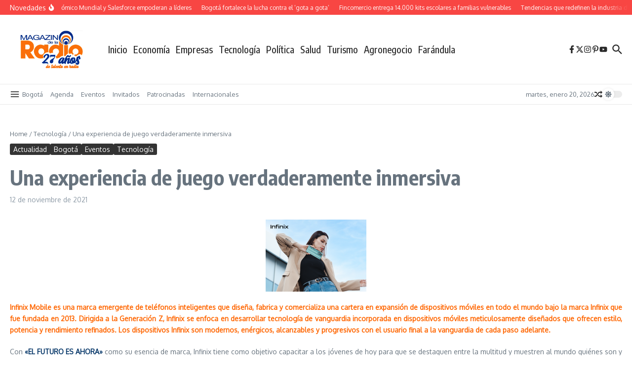

--- FILE ---
content_type: text/css
request_url: https://fernoticias.com/wp-content/themes/news-magazine-x/assets/css/main.min.css?ver=1.2.2
body_size: 77672
content:
 :root {--solid-white: #ffffff;}html {line-height: 1.15;-ms-text-size-adjust: 100%;-webkit-text-size-adjust: 100%;}#infscr-loading {text-align: center;}article, aside, footer, header, nav, section {display: block;}figcaption, figure, main {display: block;}figure {margin: 0;}hr {box-sizing: content-box;overflow: visible;border: 0;height: 1px;margin: 20px 0;}pre {font-family: monospace, monospace;font-size: 1em;}a {text-decoration: none;background-color: transparent;-webkit-text-decoration-skip: objects;}abbr[title] {text-decoration: underline;-webkit-text-decoration: underline dotted;text-decoration: underline dotted;}b, strong {font-weight: inherit;}b, strong {font-weight: bolder;}dfn {font-style: italic;}mark {background-color: #ff0;color: #000;}small {font-size: 80%;}sub, sup {font-size: 75%;line-height: 0;position: relative;vertical-align: baseline;}sub {bottom: -0.25em;}sup {top: -0.5em;}audio, video {display: inline-block;}audio:not([controls]) {display: none;height: 0;}img {display: block;border-style: none;}svg:not(:root) {overflow: hidden;}p, button, input, optgroup, select, textarea {margin: 0;}button, input {overflow: visible;}button, select {text-transform: none;}button, html [type="button"], [type="reset"], [type="submit"] {-webkit-appearance: button;}button::-moz-focus-inner, [type="button"]::-moz-focus-inner, [type="reset"]::-moz-focus-inner, [type="submit"]::-moz-focus-inner {border-style: none;padding: 0;}button:-moz-focusring, [type="button"]:-moz-focusring, [type="reset"]:-moz-focusring, [type="submit"]:-moz-focusring {outline: 1px dotted #e8e8e8;}legend {box-sizing: border-box;color: inherit;display: table;max-width: 100%;padding: 0;white-space: normal;}progress {display: inline-block;vertical-align: baseline;}textarea {overflow: auto;}[type="checkbox"], [type="radio"] {box-sizing: border-box;padding: 0;}[type="number"]::-webkit-inner-spin-button, [type="number"]::-webkit-outer-spin-button {height: auto;}[type="search"] {-webkit-appearance: none !important;-moz-appearance: none !important;appearance: none !important;}[type="search"]:focus {-webkit-appearance: none !important;-moz-appearance: none !important;appearance: none !important;}[type="search"] {-webkit-appearance: textfield;outline-offset: -2px;}[type="search"]::-webkit-search-cancel-button, [type="search"]::-webkit-search-decoration {-webkit-appearance: none;}::-webkit-file-upload-button {-webkit-appearance: button;font: inherit;}details, menu {display: block;}summary {display: list-item;}canvas {display: inline-block;}template {display: none;}[hidden] {display: none;}body {margin: 0;}ul, ol {list-style: none;margin: 0;padding: 0;}img {height: auto;}img, iframe, embed {max-width: 100%;}table {border-collapse: collapse;border-spacing: 0;}dd {margin: 0 1.5em 1em;}input, textarea, select {outline: 0;-webkit-border-radius: 0;}h1, h2, h3, h4, h5, h6 {margin: 0;line-height: normal;clear: both;}article a {transition: color 0.2s ease;}.wp-block-separator, .wp-block-separator.is-style-default {width: 120px;margin: 0 auto;}.wp-block-separator.is-style-wide {width: 100%;}html {box-sizing: border-box;}*, *:before, *:after {box-sizing: inherit;}.sticky:not(.newsx-slider-item) {background: #f7f7f7;padding: 20px;}.sticky .related-posts {border: none;padding-bottom: 0;}.bypostauthor {}.screen-reader-text {clip: rect(1px, 1px, 1px, 1px);-webkit-clip-path: polygon(0 0, 0 0, 0 0, 0 0);clip-path: polygon(0 0, 0 0, 0 0, 0 0);position: absolute !important;white-space: nowrap;height: 1px;width: 1px;overflow: hidden;}.screen-reader-text:focus {clip: auto !important;display: block;height: auto;left: 5px;top: 5px;width: auto;z-index: 100000;}.alignnone {margin: 5px 20px 10px 0;}.aligncenter, div.aligncenter {display: block;margin: 5px auto 10px auto;clear: both;}.alignright {float: right;margin: 5px 0 20px 20px;}.alignleft {float: left;margin: 5px 20px 10px 0;}a img.alignright {float: right;margin: 5px 0 10px 20px;}a img.alignnone {margin: 5px 20px 10px 0;}a img.alignleft {float: left;margin: 5px 20px 10px 0;}a img.aligncenter {display: block;margin-left: auto;margin-right: auto;}.wp-caption {max-width: 100%;overflow: hidden;}.wp-caption-text {padding: 10px;text-align: center;font-size: 14px;}.wp-block-image figcaption {text-align: center;font-size: 14px;}.center-text {text-align: center;}.widget_block .has-inline-color {padding: 0 5px;}.widget_block ul, .widget_block ol, .newsx-post-content ul, .newsx-post-content ol, .comment-text ul, .comment-text ol {padding: revert;padding-left: 20px;}ul.wp-block-social-links {padding: 0;}.widget_block ul, .newsx-post-content ul, .comment-text ul {list-style: circle;}.widget_block ol, .newsx-post-content ol, .comment-text ol {list-style: auto;}.wp-block-details summary {margin-bottom: 3px;}.wp-block-details.has-background {padding: 7px 13px;}.wp-block-gallery.has-nested-images figure.wp-block-image figcaption {padding: 10px;}.wp-block-gallery {--wp--style--gallery-gap-default: 10px;}.wp-block-file__button {color: #fff;padding: 7px 13px;border: none;cursor: pointer;}.wp-block-file__button:hover {color: #fff;}.wp-block-file:not(.wp-element-button) {font-size: 1em;}.wp-block-button.is-style-fill:hover a {color: #fff;}.wp-block-archives-dropdown label {margin-bottom: 5px;}.wp-block-archives-dropdown select, .wp-block-categories-dropdown select {padding: 9px 7px;}.wp-block-calendar td, .wp-block-calendar th {padding: 10px;}.wp-block-calendar caption {margin-bottom: 10px;}.wp-block-calendar :where(th, td) {text-align: center !important;}.wp-block-search__input {padding: 10px;}.wp-block-search__button {padding: 7px 12px;color: #fff;border: none;}.widget_search .search-field {width: 100%;padding: 10px;border-width: 1px;border-style: solid;outline: none;background-color: transparent;}.widget_nav_menu li a {display: block;padding: 7px 0;border-bottom-width: 1px;border-bottom-style: solid;}.widget_nav_menu .menu > li:last-child a {border: none;}.widget_nav_menu .newsx-svg-icon svg {width: 10px;height: 10px;margin-right: 5px;}.widget_nav_menu .sub-menu {padding-left: 20px;}.wp-block-loginout label {display: block;margin-bottom: 5px;}.wp-block-loginout input {padding: 10px;border-width: 1px;border-style: solid;}.wp-block-loginout .button {padding: 7px 13px;color: #fff;border: none;font-size: 13px;cursor: pointer;}.gallery-item {display: inline-block;text-align: center;vertical-align: top;width: 100%;}.gallery-item img {display: inline-block;}.gallery-columns-2 .gallery-item {max-width: 50%;}.gallery-columns-3 .gallery-item {max-width: 33.33%;}.gallery-columns-4 .gallery-item {max-width: 25%;}.gallery-columns-5 .gallery-item {max-width: 20%;}.gallery-columns-6 .gallery-item {max-width: 16.66%;}.gallery-columns-7 .gallery-item {max-width: 14.28%;}.gallery-columns-8 .gallery-item {max-width: 12.5%;}.gallery-columns-9 .gallery-item {max-width: 11.11%;}.gallery-caption {display: block;}.ast-blog-featured-section .gallery {margin-bottom: 0;}.single .entry-content .gallery {margin-left: -10px;margin-right: -10px;}.gallery-caption {color: #000;padding: 10px;border-radius: 0 0 2px 2px;border: 1px solid #e8e8e8;border-top: none;font-size: 0.9em;}.gallery-icon {border-bottom: 0;border-radius: 2px 2px 0 0;border: 1px solid #e8e8e8;overflow: hidden;}.gallery-item {margin: 0;padding: 10px;border-radius: 2px;}.gallery-item:last-child {margin-bottom: 2em;}.elementor-image-gallery .gallery-icon {border: none;}hr {border: 0;height: 1px;margin: 30px 0;}strong {font-weight: bold;}em, cite, address {font-style: italic;}code, kbd, tt, var, samp, pre {padding: 3px 6px;font: 15px Monaco, Consolas, "Andale Mono", "DejaVu Sans Mono", monospace;}.post-content h1, .post-content h2, .post-content h3, .post-content h4, .post-content h5, .post-content h6, .comment-text h1, .comment-text h2, .comment-text h3, .comment-text h4, .comment-text h5, .comment-text h6 {margin-bottom: 10px;}h1 {font-size: 40px;}h2 {font-size: 36px;}h3 {font-size: 30px;}h4 {font-size: 24px;}h5 {font-size: 22px;}h6 {font-size: 20px;}p {margin-bottom: 15px;}blockquote {padding: 5px 0 5px 15px;margin: 1.5em;border-left-width: 3px;border-left-style: solid;}blockquote p {margin-bottom: 0;}blockquote a {font-style: italic;}.wp-block-pullquote blockquote {border-top-width: 2px;border-top-style: solid;padding-top: 10px;border-left: 0;padding-left: 0;}.post-content ul, .woocommerce-product-details__short-description ul, .woocommerce-Tabs-panel--description ul {padding-left: 20px;margin-bottom: 15px;list-style: disc;}.wp-block-gallery ul {padding-left: 0 !important;}.post-content ol, .woocommerce-product-details__short-description ol, .woocommerce-Tabs-panel--description ol {padding-left: 25px;margin-bottom: 15px;list-style: decimal;}table {margin-bottom: 15px;}table th {font-weight: bold;}table tr, table th, table td {border-width: 1px;border-style: solid;padding: 10px;text-align: left;}dl dt {font-weight: bold;}abbr[title] {border-width: 1px;border-style: dotted;cursor: help;}big {font-size: 125%;}pre {border-width: 1px;border-style: solid;padding: 20px;white-space: pre-wrap;}sub {vertical-align: sub;font-size: smaller;}sup {vertical-align: super;font-size: smaller;}input:focus-visible, textarea:focus-visible {box-shadow: 0 0 3px 1px rgba(0,0,0,0.1);}input[type="submit"]:focus-visible {outline: 2px solid #000;outline-offset: 2px;}.post-password-form {margin-bottom: 30px;}.post-password-form input[name="post_password"] {width: 100%;padding: 10px;font-size: 13px;border-width: 1px;border-style: solid;}.post-password-form input[type="submit"] {margin-top: 10px;}.newsx-flex {display: flex;flex-wrap: wrap;}.newsx-flex-nowrap {display: flex;}.newsx-inline-flex {display: inline-flex;align-items: center;flex-wrap: wrap;align-content: center;}.newsx-flex-center {display: flex;justify-content: center;align-items: center;align-content: center;}.newsx-flex-center-vr {display: flex;align-items: center;align-content: center;overflow: hidden;}.newsx-full-stretch {position: absolute;top: 0;left: 0;width: 100%;height: 100%;background-position: center center;background-size: cover;box-sizing: border-box;}.newsx-not-visible {visibility: hidden;opacity: 0;transition: opacity 0.3s linear;}.newsx-visible {visibility: visible;opacity: 1;}.newsx-hidden {display: none;}.newsx-disabled {opacity: 0.5;pointer-events: none;}.newsx-svg-icon {font-size: 0;}.newsx-svg-icon svg {width: 20px;height: 20px;transition: all 0.1s ease;}.newsx-ring-loader {display: inline-block;position: relative;width: 80px;height: 80px;}.newsx-ring-loader div {box-sizing: border-box;display: block;position: absolute;width: 64px;height: 64px;margin: 8px;border: 4px solid;border-radius: 50%;-webkit-animation: newsx-ring-loader 1.2s cubic-bezier(0.5, 0, 0.5, 1) infinite;animation: newsx-ring-loader 1.2s cubic-bezier(0.5, 0, 0.5, 1) infinite;border-top-color: transparent !important;border-right-color: transparent !important;border-bottom-color: transparent !important;}.newsx-ring-loader div:nth-child(1) {-webkit-animation-delay: -0.45s;animation-delay: -0.45s;}.newsx-ring-loader div:nth-child(2) {-webkit-animation-delay: -0.3s;animation-delay: -0.3s;}.newsx-ring-loader div:nth-child(3) {-webkit-animation-delay: -0.15s;animation-delay: -0.15s;}@-webkit-keyframes newsx-ring-loader {0% {transform: rotate(0deg);}100% {transform: rotate(360deg);}}@keyframes newsx-ring-loader {0% {transform: rotate(0deg);}100% {transform: rotate(360deg);}}.newsx-slider-wrap {opacity: 0;}.tipsy {position: absolute;z-index: 100000;padding: 2px;pointer-events: none;}.tipsy-inner {font-size: 11px;max-width: 200px;padding: 7px 10px;text-align: center;color: #fff;border-radius: 3px;background-color: #222;}.tipsy-arrow {line-height: 0;position: absolute;width: 0;height: 0;border: 5px dashed #222;}body.rtl .tipsy-e .tipsy-arrow {right: 0;left: auto;transform: scale(-1, 1);}.tipsy-arrow-n {border-bottom-color: #222;}.tipsy-n .tipsy-arrow {top: 1px;left: 50%;margin-left: -5px;border-top: none;border-right-color: transparent !important;border-bottom-style: solid;border-left-color: transparent !important;}.tipsy-w .tipsy-arrow {top: 50%;left: 1px;margin-top: -5px;border-top-color: transparent !important;border-right-style: solid;border-bottom-color: transparent !important;border-left: none;}.tipsy-e .tipsy-arrow {top: 50%;right: 1px;margin-top: -5px;border-top-color: transparent !important;border-right: none;border-bottom-color: transparent !important;border-left-style: solid;}.tipsy-s {margin-top: -3px;}.tipsy-s .tipsy-arrow {bottom: -1px;left: 50%;margin-left: -5px;border-top-style: solid;border-right-color: transparent !important;border-bottom: none;border-left-color: transparent !important;}.newsx-pointer-item {position: relative;}.newsx-pointer-item:after {content: "";opacity: 0;width: 100%;height: 1px;position: absolute;left: 0;z-index: 2;align-self: flex-end;background-color: #55595c;transition: all 0.3s;}.newsx-pointer-item.newsx-pointer-fade:hover:after, .current-menu-item > .newsx-pointer-item.newsx-pointer-fade:after {opacity: 1;}.newsx-pointer-item.newsx-pointer-slide:after {width: 0;transition: all 0.3s cubic-bezier(0.175, 0.885, 0.32, 1.075);}.newsx-pointer-item.newsx-pointer-grow:after {width: 0;margin: 0 auto;left: 0;right: 0;transition: all 0.3s ease(0, 0, 0.16, 0.95);}.newsx-pointer-item:hover:after, .current-menu-item > .newsx-pointer-item:after {opacity: 1;width: 100%;}.wpcf7 input[type="text"], .wpcf7 input[type="email"], .wpcf7 input[type="url"], .wpcf7 input[type="number"], .wpcf7 input[type="tel"], .wpcf7 input[type="date"], .wpcf7 select, .wpcf7 textarea {padding: 10px;border-width: 1px;border-style: solid;}.wpcf7 input[type="text"], .wpcf7 input[type="email"], .wpcf7 input[type="url"] {width: 60%;}.wpcf7 textarea {width: 100%;}.wpcf7-submit {padding: 7px 13px;color: #fff;border: none;cursor: pointer;}.wpcf7-not-valid-tip {font-size: 13px;}.newsx-section-wrap {position: relative;}.newsx-builder-grid-row {display: grid;grid-template-columns: auto auto;align-items: center;grid-column-gap: 20px;overflow-wrap: anywhere;}.newsx-builder-grid-row-one-column {grid-template-columns: 1fr;grid-column-gap: 0;}.newsx-builder-grid-row-one-column .newsx-grid-column-right {display: none;}.newsx-builder-grid-row.newsx-builder-grid-row-has-center {grid-template-columns: 1fr auto 1fr;}.newsx-builder-grid-row.newsx-builder-grid-row-only-center {display: flex;justify-content: center;height: 100%;}.newsx-builder-grid-row.newsx-builder-grid-row-only-center .newsx-grid-column-center {flex-grow: 1;}.newsx-grid-column-center {justify-content: center;}.newsx-grid-column-right {justify-content: flex-end;}.site-header-column {height: 100%;min-height: 0;align-items: center;}.newsx-builder-grid-row > .site-header-column {flex-wrap: nowrap;gap: 10px;}.newsx-builder-grid-row > .site-header-column > div:not(.newsx-news-ticker, .newsx-menu-wrapper) {flex-shrink: 0;}.newsx-site-header > div {border-bottom-style: solid;}.newsx-site-footer > div {border-top-style: solid;border-bottom-style: none;}.newsx-builder-grid-row-full.newsx-builder-grid-row {grid-template-columns: 1fr;}.newsx-builder-grid-row-2-equal.newsx-builder-grid-row {grid-template-columns: repeat(2, 1fr);}.newsx-builder-grid-row-3-equal.newsx-builder-grid-row {grid-template-columns: repeat(3, 1fr);}.newsx-builder-grid-row-4-equal.newsx-builder-grid-row {grid-template-columns: repeat(4, 1fr);}.newsx-builder-grid-row-5-equal.newsx-builder-grid-row {grid-template-columns: repeat(5, 1fr);}.newsx-builder-grid-row-6-equal.newsx-builder-grid-row {grid-template-columns: repeat(6, 1fr);}.site-footer-column > div, .site-footer-column > aside {width: 100%;}.newsx-site-title-tagline .site-title a {transition: all 0.2s ease;}#newsx-back-to-top {opacity: 0;display: flex;align-items: center;justify-content: center;position: fixed;right: 30px;bottom: 90px;z-index: 1000;width: 40px;height: 40px;line-height: 1;border: none;box-shadow: 0 0 7px 0 rgba(0, 0, 0, 0.15);cursor: pointer;transition: all 0.2s ease;}#newsx-back-to-top.newsx-trans-bg {border: 1px solid;}#newsx-back-to-top svg {width: 16px;height: 16px;fill: #fff;transition: all 0.2s ease;}.newsx-site-identity {vertical-align: middle;align-items: center;gap: 10px;}.newsx-site-identity .site-description {margin-bottom: 0;margin-left: 2px;font-weight: normal;}.newsx-nav-menu .menu-item {position: relative;white-space: nowrap;}.newsx-nav-menu .menu-item a {display: flex;align-items: center;width: 100%;transition: all 0.2s ease;}.newsx-nav-menu .menu-item .home-icon {line-height: 1;}.newsx-nav-menu .menu-item .home-icon svg {margin-right: 3px;width: 16px;height: 16px;}.newsx-nav-menu .sub-menu a {padding: 5px 10px;white-space: normal;word-break: break-word;}.newsx-desktop-menu .sub-menu {opacity: 0;visibility: hidden;width: 200px;position: absolute;top: 100%;left: -999em;z-index: 99999;background-color: #fff;box-shadow: 0 4px 10px -2px rgb(0 0 0 / 10%);}.newsx-desktop-menu .sub-menu.newsx-submenu-divider .menu-item:not(:last-child) {border-bottom-width: 1px;border-bottom-style: solid;}.newsx-desktop-menu .sub-menu .menu-item-has-children .newsx-svg-icon.sub-menu-icon {position: absolute;right: 7px;top: 50%;transform: translate(0, -50%) rotate(270deg);}.newsx-nav-menu .menu-item-has-children .newsx-pointer-item:after {display: none;}.newsx-nav-menu .sub-menu-icon .newsx-svg {height: 10px;width: 10px;position: relative;margin-left: 5px;}#newsx-header-menu-secondary .sub-menu-icon .newsx-svg {width: 8px;height: 8px;}.newsx-nav-menu .sub-menu .sub-menu-icon .newsx-svg {margin: 0;}.newsx-desktop-menu .menu-item:hover > .sub-menu, .newsx-desktop-menu .menu-item > .sub-menu.active {left: 0;right: auto;}.newsx-desktop-menu .sub-menu .menu-item > .sub-menu {left: 100%;right: auto;}.newsx-desktop-menu .sub-menu .sub-menu {top: 0;}.newsx-desktop-menu .menu-item .sub-menu:before {content: "";position: absolute;top: 0;left: 0;width: 100%;transform: translateY(-100%);}.newsx-desktop-menu:not(.newsx-submenu-anim-none) .menu-item .sub-menu {opacity: 0;visibility: hidden;transition: opacity 0.3s ease, visibility 0.3s ease, transform 0.3s ease;}.newsx-desktop-menu.newsx-submenu-anim-slide-up .menu-item .sub-menu {transform: translateY(10px);}.newsx-desktop-menu.newsx-submenu-anim-slide-down .menu-item .sub-menu {transform: translateY(-10px);}.newsx-desktop-menu .menu-item:hover > .sub-menu, .newsx-desktop-menu .menu-item > .sub-menu.active {opacity: 1;visibility: visible;transform: translateY(0);}.newsx-nav-menu .newsx-menu-item-label {padding: 3px 8px;line-height: 1;font-size: 10px;text-transform: uppercase;color: #fff;}.newsx-desktop-menu > li > a > .newsx-menu-item-label {position: absolute;top: -10px;left: 50%;transform: translateX(-50%);}.newsx-desktop-menu .sub-menu .newsx-menu-item-label {margin-left: auto;}.newsx-mobile-menu .newsx-menu-item-label {margin-left: 5px;}.newsx-desktop-menu > li > a > .newsx-menu-item-label:after {content: ' ';position: absolute;top: 100%;left: 50%;transform: translateX(-50%);border-left: 3px solid transparent;border-right: 3px solid transparent;border-top-width: 3px;border-top-style: solid;border-top-color: inherit;}.newsx-mobile-menu-container {display: none;margin-left: 0;position: absolute;top: 100%;left: 0;z-index: 999;width: 100%;}.newsx-mobile-menu-toggle {cursor: pointer;align-items: center;padding: 0.5em;-webkit-user-select: none;-moz-user-select: none;user-select: none;}.newsx-mobile-menu-toggle + .newsx-mobile-menu-container {margin: 1px 0 0 0;padding-top: 10px;padding-bottom: 10px;box-shadow: 0 5px 5px 0 rgba(0, 0, 0, 0.1);background-color: #ffffff;}.newsx-mobile-menu-toggle .newsx-svg-icon {margin-right: 5px;}.newsx-mobile-menu-toggle span {line-height: 1 !important;}.newsx-mobile-menu-toggle.active > span:nth-child(1), .newsx-mobile-menu-toggle > span:nth-child(2) {display: none;}.newsx-mobile-menu-toggle.active > span:nth-child(2) {display: inline;font-size: 0 !important;}.newsx-mobile-menu .sub-menu-icon {margin-left: auto;}.newsx-mobile-menu-toggle, .newsx-mobile-menu .sub-menu {display: none;}.newsx-mobile-menu .sub-menu li {margin-left: 15px;}.newsx-mobile-menu li.newsx-mobile-drop-divider:not(:last-child) {border-bottom-width: 1px;border-bottom-style: solid;}.newsx-menu-wrapper ul.newsx-nav-menu + .newsx-mobile-menu-toggle {display: none;}.newsx-news-ticker[data-ticker-type="slider"] {position: relative;display: flex;justify-content: space-between;align-items: center;overflow: hidden;}.newsx-news-ticker[data-ticker-type="marquee"] {position: relative;display: flex;align-items: center;overflow: hidden;}.newsx-widget .newsx-news-ticker .news-ticker-heading, .newsx-widget .newsx-news-ticker .news-ticker-wrapper {min-height: 40px;}.newsx-widget .newsx-news-ticker .news-ticker-wrapper {border-left: none !important;}.newsx-widget .newsx-news-ticker[data-ticker-type="marquee"] .news-ticker-wrapper {padding-right: 10px;}.newsx-news-ticker[data-ticker-type="marquee"] .news-ticker-content {position: relative;}.newsx-news-ticker[data-ticker-type="marquee"] .news-ticker-content:after {content: ' ';display: block;position: absolute;top: 0;z-index: 1;width: 50px;height: 100%;}.newsx-header-news-ticker.newsx-ellipsis .newsx-flex-center-vr > div {text-overflow: ellipsis;white-space: nowrap;overflow: hidden;display: inline;}.newsx-header-news-ticker[data-ticker-type="marquee"] .news-ticker-content:after {right: 0;background-image: linear-gradient(to right, rgba(255, 255, 255, 0), var(--newsx-hd-ticker-bg, #fff));}.newsx-widget .newsx-news-ticker[data-ticker-type="marquee"] .news-ticker-content:after {right: 0;background-image: linear-gradient(to right, rgba(255, 255, 255, 0), var(--newsx-wdg-ticker-bg, #fff));}.newsx-news-ticker .swiper-wrapper {margin-left: 0;margin-right: 0;align-items: center;}.newsx-news-ticker .news-ticker-wrapper {align-self: stretch;display: flex;justify-content: space-between;align-items: center;padding-left: 20px;opacity: 0;height: 0;}.news-ticker-heading.newsx-s0 + .news-ticker-wrapper {padding-left: 10px;}.newsx-news-ticker .newsx-slider-prev {left: auto;margin-left: 10px !important;margin-right: 3px !important;}.newsx-news-ticker .newsx-slider-prev, .newsx-news-ticker .newsx-slider-next {position: relative !important;margin: 0;right: initial;height: auto;transition: all 0.2s ease;}.newsx-news-ticker .newsx-slider-prev:after, .newsx-news-ticker .newsx-slider-next:after {font-size: 18px;}.newsx-news-ticker img {width: 100px;height: auto;}.news-ticker-heading {position: relative;display: flex;align-items: center;z-index: 2;}.news-ticker-heading * {z-index: 2;}.news-ticker-heading.newsx-s1:before {content: "";position: absolute;width: 0;height: 0;background: transparent !important;border-bottom-color: transparent;border-top-color: transparent;border-right-style: solid;border-bottom-style: solid;border-top-style: solid;border-width: 10px;top: 50%;transition-property: inherit;transition-timing-function: inherit;transition-duration: inherit;left: 100%;}.news-ticker-heading.newsx-s1:before {transform: translateY(-50%) rotate(180deg);}.news-ticker-heading.newsx-s2:before {content: "";position: absolute;top: 0;bottom: 0;width: 100%;max-width: 120px;z-index: 1;transition-property: inherit;transition-timing-function: inherit;transition-duration: inherit;right: -5px;}.news-ticker-heading.newsx-s2:before {transform: skew(20deg);-webkit-transform: skew(20deg);}.news-ticker-heading-text {white-space: nowrap;}.news-ticker-heading-icon {position: relative;margin: 3px;}.news-ticker-heading-icon.fire {margin-left: 4px;}.news-ticker-heading-icon.blink {margin-left: 8px;}.news-ticker-heading-icon .newsx-svg-icon {display: flex;}.newsx-ticker-icon-circle {display: block;border-radius: 50%;-webkit-border-radius: 50%;z-index: 5;transition-property: inherit;transition-timing-function: inherit;transition-duration: inherit;width: 10px;height: 10px;background-color: white;}.newsx-ticker-icon-circle:before, .newsx-ticker-icon-circle:after {content: "";position: absolute;top: 50%;left: 50%;-webkit-animation-name: wpr-ticker-icon-blink;animation-name: wpr-ticker-icon-blink;-webkit-animation-duration: 2s;animation-duration: 2s;-webkit-animation-iteration-count: infinite;animation-iteration-count: infinite;border-radius: 50%;border-width: 1px;border-style: solid;-webkit-border-radius: 50%;-moz-border-radius: 50%;transition-property: inherit;transition-timing-function: inherit;transition-duration: inherit;width: 10px;height: 10px;margin-top: calc(-10px / 2);margin-left: calc(-10px / 2);}.newsx-ticker-icon-circle:after {-webkit-animation-delay: 1s;animation-delay: 1s;}.newsx-news-ticker .js-marquee {display: -moz-flex;display: -ms-flex;display: -o-flex;display: flex;}.newsx-news-ticker .js-marquee .news-ticker-post {margin-right: 20px;min-width: 100px;}.newsx-news-ticker-title p {margin-bottom: 0;}.news-ticker-post .newsx-slider-image {max-width: 50px;margin-right: 5px;height: auto;}.news-ticker-post .newsx-slider-image img {max-width: 100%;height: auto;}.news-ticker-content, .newsx-ticker-marquee {overflow: hidden;}.newsx-ticker-marquee .newsx-flex-center-vr {overflow: visible;}.news-ticker-post article {height: 100%;}@-webkit-keyframes wpr-ticker-icon-blink {0% {transform: scale(1, 1);}100% {transform: scale(3, 3);opacity: 0;}}@keyframes wpr-ticker-icon-blink {0% {transform: scale(1, 1);}100% {transform: scale(3, 3);opacity: 0;}}.newsx-date-and-time > span:last-child {margin-left: 10px;}.newsx-date-and-time > span:not(:first-child) {display: inline-flex;align-items: center;}.newsx-date-and-time svg {width: 13px;height: 13px;margin-right: 5px;}.search-form {background-color: #fff;}.search-form::after {border-color: #fff;}.newsx-header-search {position: relative;}.newsx-header-search input, .newsx-header-search input:focus, .newsx-header-search input:focus-visible {box-shadow: none;}.newsx-header-search input:focus, .newsx-header-search input:focus-visible {box-shadow: none;outline: none;}.newsx-header-search .newsx-svg-icon svg:last-child {display: none;}.newsx-header-search .newsx-ring-loader {display: block;width: 20px;height: 20px;}.newsx-header-search .newsx-ring-loader div {width: 16px;height: 16px;margin: 2px;}.newsx-search-icon {cursor: pointer;}.newsx-header-search label {width: 100%;}.newsx-header-search .search-form {display: flex;align-items: center;line-height: normal;}.newsx-header-search .search-field {outline: none;background-color: transparent;width: 100%;padding: 10px;}.newsx-search-icon {position: relative;z-index: 3;}.newsx-search-icon .newsx-svg-icon {display: flex;align-items: center;justify-content: center;}.newsx-search-submit {display: none;}.header-search-s0 .newsx-search-icon {position: absolute;top: 50%;right: 10px;transform: translateY(-50%);z-index: 2;cursor: pointer;}.header-search-s1 .search-form {position: absolute;top: 50%;right: -10px;transform: translateY(-50%);z-index: 2;cursor: pointer;}.header-search-s0 .search-form {padding-right: 35px;border-width: 1px;border-style: solid;}.header-search-s0 .search-field {border: none;}.header-search-s1 {display: flex;justify-content: flex-end;}.newsx-header-search.header-search-s1 .search-form {width: 0;opacity: 0;overflow: hidden;transition: width 0.2s ease-out, opacity 0.2s ease-out;}.newsx-header-search.header-search-s1.active .search-form {opacity: 1;}.newsx-ajax-search-results {display: none;position: absolute;top: 40px;right: 0;width: 100vw;max-width: 450px;z-index: 999;padding: 20px;box-shadow: 0 0 7px 0 rgba(0, 0, 0, 0.1);}.newsx-ajax-search-results .search-results-content a {font-weight: bold;}.newsx-ajax-search-results .search-results-content span {font-size: 12px;}.header-search-s0 .newsx-ajax-search-results {top: 50px;}.newsx-ajax-search-results li:not(.newsx-no-results) {display: flex;}.newsx-ajax-search-results li:not(.newsx-no-results):not(:last-child) {display: flex;margin-bottom: 10px;}.newsx-ajax-search-results .search-results-image {max-width: 120px;margin-right: 10px;}.newsx-ajax-search-results .search-results-content {display: flex;flex-direction: column;}.newsx-search-results-view-all {justify-content: center;margin-top: 20px;}.newsx-search-results-view-all a {padding: 5px 15px;}.newsx-search-results-view-all a, .newsx-search-results-view-all a:hover {color: #fff;}.newsx-ajax-search-results .newsx-no-results {text-align: center;}.header-search-s2.active .newsx-search-icon svg:first-child {display: none;}.header-search-s2.active .newsx-search-icon svg:last-child {display: inline;}.header-search-s1 .search-field {border-width: 1px;border-style: solid;}.header-search-s1 .newsx-ajax-search-results {top: 40px;right: -10px;}.header-search-s2 .search-form {position: absolute;top: 35px;right: -10px;z-index: 999;padding: 15px;box-shadow: 0 0 7px 0 rgba(0, 0, 0, 0.1);opacity: 0;visibility: hidden;transition: opacity 0.2s ease-out;}.header-search-s2.active .search-form {opacity: 1;visibility: visible;}.header-search-s2 .search-field {border-width: 1px;border-style: solid;border-top-right-radius: 0;border-bottom-right-radius: 0;}.header-search-s2 .search-form::after {content: "";position: absolute;top: -10px;right: 10px;width: 0;height: 0;border-left: 10px solid transparent;border-right: 10px solid transparent;border-bottom-width: 10px;border-bottom-style: solid;}.header-search-s2 label {display: flex;}.header-search-s2 .search-submit {display: flex;align-items: center;justify-content: center;width: 43px;height: 43px;margin-left: -1px;border: none;cursor: pointer;border-top-left-radius: 0;border-bottom-left-radius: 0;}.header-search-s2 .search-submit svg {fill: #ffffff;width: 15px;height: 15px;}.header-search-s2 .newsx-ring-loader div {border-left-color: #fff !important;}.header-search-s2 .newsx-ajax-search-results {top: 120px;right: -10px;}.newsx-random-post .newsx-svg-icon + span {margin-left: 3px;}.newsx-header-social-icons, .newsx-footer-social-icons {gap: 10px;}.newsx-header-social-icons .newsx-social-icon, .newsx-footer-social-icons .newsx-social-icon {display: flex;align-items: center;}.newsx-header-social-icons .newsx-svg-icon + span, .newsx-footer-social-icons .newsx-svg-icon + span {margin-left: 3px;}.newsx-custom-html p {margin-bottom: 0;}.header-widgets-area figure {margin: 0;}.newsx-offcanvas-btn {line-height: 0;}.newsx-offcanvas-btn, .newsx-offcanvas-close-btn span {cursor: pointer;}.newsx-offcanvas-close-btn {position: absolute;top: 8px;right: 5px;}.newsx-grid-column-left .newsx-offcanvas-close-btn {text-align: right;}.newsx-grid-column-right .newsx-offcanvas-close-btn {text-align: left;}.newsx-offcanvas-wrap {position: absolute !important;}.newsx-offcanvas-widgets-area {position: fixed;top: 0;z-index: 99999;height: 100vh;background-color: #fff;transition: left 0.5s ease-in-out, right 0.5s ease-in-out;}.newsx-grid-column-left .newsx-offcanvas-widgets-area {left: -110%;}.newsx-grid-column-right .newsx-offcanvas-widgets-area, .newsx-grid-column-center .newsx-offcanvas-widgets-area {right: -110%;}.newsx-grid-column-left .newsx-offcanvas-wrap.active .newsx-offcanvas-widgets-area {left: 0;}.newsx-grid-column-right .newsx-offcanvas-wrap.active .newsx-offcanvas-widgets-area, .newsx-grid-column-center .newsx-offcanvas-wrap.active .newsx-offcanvas-widgets-area {right: 0;}.newsx-offcanvas-overlay {display: none;position: fixed;top: 0;left: 0;z-index: 99998;width: 100vw;height: 100vh;background: rgba(0, 0, 0, 0.3);z-index: 10;}.newsx-offcanvas-widgets-area .widget {margin-bottom: 30px;}.newsx-offcanvas-widgets-area {overflow-y: scroll;}.newsx-offcanvas-widgets-area::-webkit-scrollbar {width: 7px;}.newsx-offcanvas-widgets-area::-webkit-scrollbar-thumb {background-color: #d8d8d8;}.newsx-offcanvas-widgets-area::-webkit-scrollbar-thumb:hover {background-color: #b0adad;}.newsx-cta-button a {padding: 5px 10px;}.newsx-cta-button a span:first-child {margin-right: 3px;}.newsx-header-weather {display: flex;align-items: center;}.newsx-header-weather svg {width: 34px;height: 34px;}.newsx-header-weather .location {margin: 3px 3px 0 5px;}.newsx-header-weather .temperature {margin-top: 1px;}.newsx-header-weather .temperature sup {top: -2px;margin-left: 3px;}.newsx-dark-mode-switcher {position: relative;width: 40px;height: 14px;border-radius: 7px;cursor: pointer;-webkit-user-select: none;-moz-user-select: none;user-select: none;}.newsx-dark-mode-switcher svg {width: 14px;height: 14px;}.newsx-dark-mode-switcher .newsx-switch-to-dark, .newsx-dark-mode-switcher .newsx-switch-to-light {position: absolute;top: -5px;left: 0;padding: 5px;border-radius: 50%;background-color: #fff;box-shadow: 0 0 4px rgba(0,0,0,0.1);font-size: 0;line-height: 1;transition: left 300ms ease;}.newsx-dark-mode .newsx-switch-to-light, .newsx-dark-mode .newsx-switch-to-dark {left: 15px;}.newsx-switch-to-light, .newsx-switch-to-dark {transition: opacity 0.3s ease-in-out;}.newsx-switch-to-light {visibility: hidden;opacity: 0;fill: white;}.newsx-dark-mode-switcher.active .newsx-switch-to-light {visibility: visible;opacity: 1;}.newsx-dark-mode-switcher.active .newsx-switch-to-dark {visibility: hidden;opacity: 0;}.newsx-dark-logo {display: none;}.newsx-dark-mode .newsx-dark-logo {display: block;}.newsx-dark-mode .newsx-has-dark-logo .site-logo a:first-child, .newsx-dark-mode .newsx-has-dark-logo.newsx-footer-logo img:first-child {display: none;}.newsx-footer-logo {display: flex;}.newsx-copyright p {margin: 0;}.newsx-footer-menu {position: relative;}.newsx-container {margin: 0 auto;}.newsx-container .newsx-container {padding: 0 !important;}.newsx-row-stretch {max-width: 100% !important;}.newsx-row-inner {margin-bottom: 10px;}.newsx-main-content {flex-grow: 1;}.home .newsx-main-content section.newsx-widget {margin-bottom: 50px;}.home .newsx-sidebar {padding-bottom: 50px;}.newsx-sidebar {flex-shrink: 0;align-self: flex-start;}.newsx-row-inner.newsx-content-rsidebar-eq section, .newsx-row-inner.newsx-content-rsidebar-eq aside, .newsx-row-inner.newsx-ls-content-rs-eq section, .newsx-row-inner.newsx-ls-content-rs-eq aside {flex: 1;}.newsx-ls-content-rs aside, .newsx-content-ls-rs aside, .newsx-ls-rs-content aside {width: 23%;}.newsx-row-inner.newsx-content-ls-rs section {order: 1;}.newsx-row-inner.newsx-content-ls-rs aside {order: 2;}.newsx-row-inner.newsx-ls-rs-content section {order: 2;}.newsx-row-inner.newsx-ls-rs-content aside {order: 1;}.newsx-fp-row-extra {margin-bottom: 30px;}.newsx-fp-row-extra :where(.newsx-posts-feed) {flex-grow: 1;}.newsx-fp-row-extra .newsx-magazine-layout {width: 100%;min-height: 500px;}.newsx-sidebar section.newsx-widget, .newsx-sidebar section.widget_block, .footer-widgets-area section.newsx-widget:not(.newsx-heading-widget), .footer-widgets-area section.widget_block:not(:last-child) {margin-bottom: 30px;}.newsx-widget-title-wrap {align-items: center;justify-content: space-between;margin-bottom: 20px;}.newsx-widget-title-wrap.newsx-s0 {align-items: flex-end;}.newsx-widget-title {position: relative;}.newsx-widget-title-text {display: inline-block;font-size: 16px;}.newsx-s0.newsx-widget-title-wrap {border-bottom-width: 2px;border-bottom-style: solid;}.newsx-s0.newsx-widget-title-wrap .newsx-widget-title-text {display: block;padding: 5px 20px;color: #fff;}.newsx-s1.newsx-widget-title-wrap .newsx-widget-title-text {padding-left: 10px;line-height: 1;border-left-width: 5px;border-left-style: solid;}.newsx-s2.newsx-widget-title-wrap .newsx-widget-title-text {position: relative;padding: 0 15px;line-height: 1;}.newsx-s2.newsx-widget-title-wrap .newsx-widget-title-text:after {content: "";position: absolute;top: 0;right: 0;bottom: 0;left: 0;line-height: 1;transform: skewX(-15deg);border-left-width: 3px;border-left-style: solid;border-right-width: 3px;border-right-style: solid;}.newsx-s3.newsx-widget-title-wrap {border-top-width: 3px;border-top-style: solid;border-bottom-width: 1px;border-bottom-style: solid;padding: 6px 0 12px 0;}.newsx-s3.newsx-widget-title-wrap .newsx-widget-title {line-height: 1;}.newsx-s3.newsx-widget-title-wrap .newsx-grid-filter, .newsx-s3.newsx-widget-title-wrap .newsx-grid-filters-dropdown-more {padding-top: 0;padding-bottom: 0;}.newsx-s1-ft.newsx-widget-title-wrap {padding-bottom: 5px;border-bottom-width: 2px;border-bottom-style: solid;}.newsx-s2-ft.newsx-widget-title-wrap {border-top-width: 3px;border-top-style: solid;border-bottom-width: 1px;border-bottom-style: solid;padding: 4px 0 8px 0;}.newsx-big-post {margin-bottom: 10px;}.newsx-big-post .newsx-grid-media {width: 100%;}.newsx-grid-title {word-break: break-word;}.newsx-underline-hover {transition: all .2s cubic-bezier(.32,.74,.57,1);-webkit-text-decoration-color: transparent;text-decoration-color: transparent;-webkit-text-decoration-line: underline;text-decoration-line: underline;text-decoration-thickness: .1em;}.newsx-big-post .newsx-grid-title {margin-bottom: 7px;}.newsx-grid-excerpt p {margin-bottom: 7px;}.newsx-grid-categories {margin-bottom: 10px;}.newsx-post-categories .post-categories {display: flex;flex-wrap: wrap;gap: 5px;}.newsx-post-categories a {display: block;position: relative;z-index: 1;padding: 1px 7px;color: #fff;}.newsx-post-categories a, .newsx-post-categories a:before {box-shadow: 0 0 5px 3px rgba(0, 0, 0, 0);transition: box-shadow 0.2s ease;}.newsx-post-categories a:hover {color: #fff;}.newsx-post-categories:not(.newsx-s1) a {background-color: #333333;}.newsx-post-categories.newsx-s1 {padding-left: 3px;}.newsx-post-categories.newsx-s1 a:before {position: absolute;z-index: -1;top: 0;right: 0;bottom: 0;left: 0;display: block;content: "";transform: skewX(-25deg);}.newsx-grid-post-meta {align-items: center;}.newsx-grid-author a {gap: 5px;align-items: center;}.newsx-grid-author img {border-radius: 50%;}.newsx-grid-read-more {margin-top: 5px;}.newsx-post-format-icon {display: flex;align-items: center;justify-content: center;position: absolute;top: 10px;right: 10px;width: 30px;height: 30px;border-radius: 50%;background: rgba(0, 0, 0, 0.2);border: 2px solid #fff;box-shadow: 1px 1px 5px 0 rgba(0, 0, 0, 0.1);}.newsx-post-format-icon svg path {color: #fff;}.newsx-post-format-icon.audio svg, .newsx-post-format-icon.gallery svg, .newsx-post-format-icon.image svg {width: 12px;height: 12px;}.newsx-post-format-icon.video svg {width: 14px;height: 14px;}.newsx-grid-over-media {display: flex;flex-wrap: nowrap;flex-direction: column;justify-content: flex-end;padding: 20px;}.newsx-grid-over-media .newsx-grid-categories {margin-bottom: 0;}.newsx-grid-over-media .newsx-grid-title {margin-top: 10px;}.newsx-grid-filter, .newsx-grid-filters-dropdown-more {padding: 5px 10px;cursor: pointer;}.newsx-grid-filters-dropdown-wrap {position: relative;z-index: 2;}.newsx-grid-filters-dropdown-wrap svg {width: 8px;height: 8px;margin-left: 3px;}.newsx-grid-filters-dropdown-wrap:hover .newsx-grid-filters-dropdown {display: block;}.newsx-grid-filters-dropdown:before {content: "";position: absolute;top: 0;left: 0;width: 100%;height: 2px;transform: translateY(-100%);}.newsx-grid-filters-dropdown {display: none;position: absolute;right: 0;padding: 10px;margin-top: 2px;border-width: 1px;border-style: solid;background-color: #fff;}.newsx-grid-filters-dropdown li {padding: 3px 5px 3px 20px;text-align: right;}.newsx-grid-pagination {margin-top: 20px;}.newsx-pagination-numbered > * {margin-right: 5px;}.newsx-pagination-numbered > *, .newsx-grid-next-prev > div, .newsx-load-more {display: flex;justify-content: center;align-items: center;border-width: 1px;border-style: solid;}.newsx-pagination-numbered > *, .newsx-grid-next-prev > div {width: 35px;height: 35px;}.newsx-grid-next-prev svg {width: 16px;height: 16px;}.newsx-load-more {padding: 5px 15px;}.newsx-load-more .newsx-ring-loader {display: none;margin-left: 5px;width: 0.9em;height: 0.9em;}.newsx-load-more.newsx-loading .newsx-ring-loader {display: block;}.newsx-load-more .newsx-ring-loader div {width: 0.9em;height: 0.9em;border: 1px solid;border-left-color: inherit !important;margin: 0;}.newsx-ajax-prev {margin-right: 5px;}.newsx-ajax-next, .newsx-ajax-prev, .newsx-load-more {cursor: pointer;}.newsx-posts-widget.newsx-loading {grid-template-columns: 1fr;align-items: center;justify-items: center;}.newsx-posts-widget .newsx-animated-post {position: relative;top: 20px;opacity: 0;}.newsx-magazine-layout {display: grid;grid-gap: 5px;min-height: 300px;}.newsx-magazine-layout .newsx-grid-item {position: relative;overflow: hidden;}.newsx-magazine-layout .newsx-grid-image a img {margin: 0;-o-object-fit: cover;object-fit: cover;-o-object-position: center;object-position: center;}.newsx-magazine-layout .newsx-grid-over-media {color: #fff;}.newsx-media-hover-link {position: absolute;top: 0;left: 0;bottom: 0;right: 0;}.newsx-magazine-layout .newsx-media-hover-link {background-image: linear-gradient( to bottom, transparent, rgba(0, 0, 0, 0.6) );opacity: 0.85;transition: all .3s ease;}.newsx-magazine-layout .newsx-media-hover-link:focus-visible {outline: 2px solid #000;outline-offset: -2px;}.newsx-grid-over-media > div {position: relative;}.newsx-magazine-layout *, .newsx-magazine-layout a:hover {color: #fff;}.newsx-magazine-layout .newsx-grid-post-meta * {color: rgba(255, 255, 255, 0.85);}.newsx-magazine-layout-1-2 {grid-template-columns: 50% 1fr;grid-template-rows: 1fr 1fr;grid-template-areas: "main box1" "main box2";}.newsx-magazine-layout-1-2 .newsx-grid-item:nth-child(1) {-ms-grid-row: 1;-ms-grid-row-span: 2;-ms-grid-column: 1;grid-area: main;}.newsx-magazine-layout-1-2 .newsx-grid-item:nth-child(2) {-ms-grid-row: 1;-ms-grid-column: 2;grid-area: box1;}.newsx-magazine-layout-1-2 .newsx-grid-item:nth-child(3) {-ms-grid-row: 2;-ms-grid-column: 2;grid-area: box2;}.newsx-magazine-layout-1-3 {grid-template-columns: 50% 1fr 1fr;grid-template-rows: 1fr 1fr;grid-template-areas: "main main2 main2" "main box1 box2";}.newsx-magazine-layout-1-3 .newsx-grid-item:nth-child(1) {-ms-grid-row: 1;-ms-grid-row-span: 2;-ms-grid-column: 1;grid-area: main;}.newsx-magazine-layout-1-3 .newsx-grid-item:nth-child(2) {-ms-grid-row: 1;-ms-grid-column: 2;-ms-grid-column-span: 2;grid-area: main2;}.newsx-magazine-layout-1-3 .newsx-grid-item:nth-child(3) {-ms-grid-row: 2;-ms-grid-column: 2;grid-area: box1;}.newsx-magazine-layout-1-3 .newsx-grid-item:nth-child(4) {-ms-grid-row: 2;-ms-grid-column: 3;grid-area: box2;}.newsx-magazine-layout-1-4 {grid-template-columns: 50% 1fr 1fr;grid-template-rows: 1fr 1fr;grid-template-areas: "main box1 box2" "main box3 box4";}.newsx-magazine-layout-1-4 .newsx-grid-item:nth-child(1) {-ms-grid-row: 1;-ms-grid-row-span: 2;-ms-grid-column: 1;grid-area: main;}.newsx-magazine-layout-1-4 .newsx-grid-item:nth-child(2) {-ms-grid-row: 1;-ms-grid-column: 2;grid-area: box1;}.newsx-magazine-layout-1-4 .newsx-grid-item:nth-child(3) {-ms-grid-row: 1;-ms-grid-column: 3;grid-area: box2;}.newsx-magazine-layout-1-4 .newsx-grid-item:nth-child(4) {-ms-grid-row: 2;-ms-grid-column: 2;grid-area: box3;}.newsx-magazine-layout-1-4 .newsx-grid-item:nth-child(5) {-ms-grid-row: 2;-ms-grid-column: 3;grid-area: box4;}.newsx-magazine-layout-1-1-2 {grid-template-columns: 50% 1fr 1fr;grid-template-rows: 1fr 1fr;grid-template-areas: "main main2 box1" "main main2 box2";}.newsx-magazine-layout-1-1-2 .newsx-grid-item:nth-child(1) {-ms-grid-row: 1;-ms-grid-row-span: 2;-ms-grid-column: 1;grid-area: main;}.newsx-magazine-layout-1-1-2 .newsx-grid-item:nth-child(2) {-ms-grid-row: 1;-ms-grid-row-span: 2;-ms-grid-column: 2;-ms-grid-column-span: 1;grid-area: main2;}.newsx-magazine-layout-1-1-2 .newsx-grid-item:nth-child(3) {-ms-grid-row: 1;-ms-grid-column: 3;grid-area: box1;}.newsx-magazine-layout-1-1-2 .newsx-grid-item:nth-child(4) {-ms-grid-row: 2;-ms-grid-column: 3;grid-area: box2;}.newsx-magazine-layout-2-1-2 {grid-template-columns: 1fr 50% 1fr;grid-template-rows: 1fr 1fr;grid-template-areas: "box1 main box3" "box2 main box4";}.newsx-magazine-layout-2-1-2 .newsx-grid-item:nth-child(1) {-ms-grid-row: 1;-ms-grid-row-span: 2;-ms-grid-column: 2;grid-area: main;}.newsx-magazine-layout-2-1-2 .newsx-grid-item:nth-child(2) {-ms-grid-row: 1;-ms-grid-column: 1;grid-area: box1;}.newsx-magazine-layout-2-1-2 .newsx-grid-item:nth-child(3) {-ms-grid-row: 2;-ms-grid-column: 1;grid-area: box2;}.newsx-magazine-layout-2-1-2 .newsx-grid-item:nth-child(4) {-ms-grid-row: 1;-ms-grid-column: 3;grid-area: box3;}.newsx-magazine-layout-2-1-2 .newsx-grid-item:nth-child(4) {-ms-grid-row: 2;-ms-grid-column: 3;grid-area: box4;}.newsx-magazine-layout-1vh-3h {grid-template-columns: 50% 1fr;grid-template-rows: 1fr 1fr 1fr;grid-template-areas: "main box1" "main box2" "main box3";}.newsx-magazine-layout-1vh-3h .newsx-grid-item:nth-child(1) {-ms-grid-row: 1;-ms-grid-row-span: 3;-ms-grid-column: 1;grid-area: main;}.newsx-magazine-layout-1vh-3h .newsx-grid-item:nth-child(2) {-ms-grid-row: 1;-ms-grid-column: 2;grid-area: box1;}.newsx-magazine-layout-1vh-3h .newsx-grid-item:nth-child(3) {-ms-grid-row: 2;-ms-grid-column: 2;grid-area: box2;}.newsx-magazine-layout-1vh-3h .newsx-grid-item:nth-child(4) {-ms-grid-row: 3;-ms-grid-column: 2;grid-area: box3;}.newsx-magazine-layout-1-1-1 {grid-template-columns: 1fr 50% 1fr;grid-template-areas: "box1 main box2";}.newsx-magazine-layout-1-1-1 .newsx-grid-item:nth-child(1) {-ms-grid-row: 1;-ms-grid-row-span: 1;-ms-grid-column: 2;grid-area: main;}.newsx-magazine-layout-1-1-1 .newsx-grid-item:nth-child(2) {-ms-grid-row: 1;-ms-grid-column: 1;grid-area: box1;}.newsx-magazine-layout-1-1-1 .newsx-grid-item:nth-child(3) {-ms-grid-row: 1;-ms-grid-column: 3;grid-area: box2;}.newsx-magazine-layout-1-1-3 {grid-template-columns: 1fr 1fr 1fr;grid-template-rows: 1fr 1fr;grid-template-areas: "main main main2" "box1 box2 box3";}.newsx-magazine-layout-1-1-3 .newsx-grid-item:nth-child(1) {-ms-grid-row: 1;-ms-grid-row-span: 1;-ms-grid-column: 1;-ms-grid-column-span: 2;grid-area: main;}.newsx-magazine-layout-1-1-3 .newsx-grid-item:nth-child(2) {-ms-grid-row: 1;-ms-grid-row-span: 1;-ms-grid-column: 3;-ms-grid-column-span: 1;grid-area: main2;}.newsx-magazine-layout-1-1-3 .newsx-grid-item:nth-child(3) {-ms-grid-row: 2;-ms-grid-column: 1;grid-area: box1;}.newsx-magazine-layout-1-1-3 .newsx-grid-item:nth-child(4) {-ms-grid-row: 2;-ms-grid-column: 2;grid-area: box2;}.newsx-magazine-layout-1-1-3 .newsx-grid-item:nth-child(5) {-ms-grid-row: 2;-ms-grid-column: 3;grid-area: box3;}.newsx-magazine-layout-2-3 {grid-template-columns: repeat(6, 1fr);grid-template-rows: 1fr 1fr;grid-template-areas: "main main main main2 main2 main2" "box1 box1 box2 box2 box3 box3";}.newsx-magazine-layout-2-3 .newsx-grid-item:nth-child(1) {-ms-grid-row: 1;-ms-grid-row-span: 1;-ms-grid-column: 1;-ms-grid-column-span: 3;grid-area: main;}.newsx-magazine-layout-2-3 .newsx-grid-item:nth-child(2) {-ms-grid-row: 1;-ms-grid-row-span: 1;-ms-grid-column: 4;-ms-grid-column-span: 3;grid-area: main2;}.newsx-magazine-layout-2-3 .newsx-grid-item:nth-child(3) {-ms-grid-row: 2;-ms-grid-column: 1;-ms-grid-column-span: 2;grid-area: box1;}.newsx-magazine-layout-2-3 .newsx-grid-item:nth-child(4) {-ms-grid-row: 2;-ms-grid-column: 3;-ms-grid-column-span: 2;grid-area: box2;}.newsx-magazine-layout-2-3 .newsx-grid-item:nth-child(5) {-ms-grid-row: 2;-ms-grid-column: 5;-ms-grid-column-span: 2;grid-area: box3;}.newsx-magazine-layout-2-h {grid-template-columns: repeat(2, 1fr);grid-template-rows: 1fr;grid-template-areas: "box1 box2";}.newsx-magazine-layout-2-h .newsx-grid-item:nth-child(1) {-ms-grid-row: 1;-ms-grid-column: 1;-ms-grid-column-span: 1;grid-area: box1;}.newsx-magazine-layout-2-h .newsx-grid-item:nth-child(2) {-ms-grid-row: 1;-ms-grid-column: 2;-ms-grid-column-span: 1;grid-area: box2;}.newsx-magazine-layout-3-h {grid-template-columns: repeat(3, 1fr);grid-template-rows: 1fr;grid-template-areas: "box1 box2 box3";}.newsx-magazine-layout-3-h .newsx-grid-item:nth-child(1) {-ms-grid-row: 1;-ms-grid-column: 1;-ms-grid-column-span: 1;grid-area: box1;}.newsx-magazine-layout-3-h .newsx-grid-item:nth-child(2) {-ms-grid-row: 1;-ms-grid-column: 2;-ms-grid-column-span: 1;grid-area: box2;}.newsx-magazine-layout-3-h .newsx-grid-item:nth-child(3) {-ms-grid-row: 1;-ms-grid-column: 3;-ms-grid-column-span: 1;grid-area: box3;}.newsx-magazine-layout-4-h {grid-template-columns: repeat(4, 1fr);grid-template-rows: 1fr;grid-template-areas: "box1 box2 box3 box4";}.newsx-magazine-layout-4-h .newsx-grid-item:nth-child(1) {-ms-grid-row: 1;-ms-grid-column: 1;-ms-grid-column-span: 1;grid-area: box1;}.newsx-magazine-layout-4-h .newsx-grid-item:nth-child(2) {-ms-grid-row: 1;-ms-grid-column: 2;-ms-grid-column-span: 1;grid-area: box2;}.newsx-magazine-layout-4-h .newsx-grid-item:nth-child(3) {-ms-grid-row: 1;-ms-grid-column: 3;-ms-grid-column-span: 1;grid-area: box3;}.newsx-magazine-layout-4-h .newsx-grid-item:nth-child(3) {-ms-grid-row: 1;-ms-grid-column: 4;grid-area: box4;}.newsx-list-layout {display: grid;gap: 10px;}.newsx-list-layout .newsx-grid-item {display: flex;align-items: flex-start;gap: 15px;}.newsx-grid-media {position: relative;}.newsx-list-layout.newsx-posts-feed .newsx-grid-media {max-width: 50%;}.newsx-list-layout .newsx-grid-media img, .newsx-posts-feed .newsx-grid-media img {width: 100%;}.newsx-list-layout .attachment-newsx-150x100 {max-width: 150px;}.newsx-list-layout .attachment-newsx-330x220 {max-width: 330px;}.newsx-list-layout .attachment-newsx-420x280 {max-width: 420px;}.newsx-grid-item:not(:first-child) .newsx-grid-media, .newsx-list-layout-list-7 .newsx-grid-media, .newsx-list-layout-list-8 .newsx-grid-media, .newsx-list-layout-list-9 .newsx-grid-media {flex-shrink: 0;}.newsx-sidebar .newsx-list-layout-list-7 .newsx-grid-media, .footer-widgets-area .newsx-list-layout-list-7 .newsx-grid-media {width: 150px;}.newsx-offcanvas-widgets-area .newsx-list-layout-list-7 .newsx-grid-media {width: 100px;}.newsx-list-layout-list-8 .newsx-grid-media {flex: 0 0 50%;}.newsx-list-layout-list-9 .newsx-grid-media {flex: 0 0 35%;}.newsx-list-layout-list-1, .newsx-list-layout-list-3, .newsx-list-layout-list-4, .newsx-list-layout-list-5, .newsx-list-layout-list-6, .newsx-list-layout-list-8 {grid-template-columns: 1fr 1fr;}.newsx-list-layout-list-9 {grid-template-columns: 1fr 1fr 1fr;}.newsx-list-layout-list-1 .newsx-grid-item:first-child, .newsx-list-layout-list-2 .newsx-grid-item:first-child, .newsx-list-layout-list-3 .newsx-grid-item:first-child {grid-column: 1 / -1;}.newsx-list-layout-list-1 .newsx-grid-item:first-child > div {width: 50%;}.newsx-list-layout-list-2 .newsx-grid-item:first-child, .newsx-list-layout-list-3 .newsx-grid-item:first-child, .newsx-list-layout-list-4 .newsx-grid-item:first-child, .newsx-list-layout-list-6 .newsx-grid-item:nth-child(1), .newsx-list-layout-list-6 .newsx-grid-item:nth-child(2) {flex-direction: column;}.newsx-list-layout-list-4 {grid-template-rows: repeat(4, 1fr);}.newsx-list-layout-list-4 .newsx-grid-item:first-child, .newsx-list-layout-list-5 .newsx-grid-item:first-child {grid-row: 1 / -1;}.newsx-list-layout-list-5 {grid-template-rows: repeat(5, 1fr);min-height: 500px;}:where(.newsx-list-layout-list-4, .newsx-list-layout-list-5) .newsx-big-post {margin-bottom: 0;}.newsx-list-layout-list-5 .newsx-big-post .newsx-grid-media {width: 100%;height: 100%;}.newsx-list-layout-list-5 .newsx-big-post .newsx-grid-media > a {background: rgba(0, 0, 0, 0.65);}.newsx-list-layout-list-5 .newsx-big-post .newsx-grid-over-media {background-image: linear-gradient(to bottom, transparent, rgba(0,0,0,0.65));}.newsx-list-layout-list-5 .newsx-big-post .newsx-grid-over-media *:not(.post-categories a) {color: rgba(255, 255, 255, 0.65);}.newsx-list-layout-list-5 .newsx-big-post .newsx-grid-over-media .newsx-grid-title a {color: #fff;}.newsx-list-layout-list-5 .newsx-big-post .newsx-grid-media > a, .newsx-list-layout-list-5 .newsx-big-post .newsx-grid-media > a img {position: absolute;width: 100%;height: 100%;-o-object-fit: cover;object-fit: cover;}.newsx-grid-layout {display: grid;gap: 10px;}.newsx-grid-layout-2-column {grid-template-columns: 1fr 1fr;}.newsx-grid-layout-3-column {grid-template-columns: repeat(3, 1fr);}.newsx-grid-layout-4-column {grid-template-columns: repeat(4, 1fr);}.newsx-grid-layout .newsx-grid-over-media, .newsx-list-layout .newsx-grid-over-media {padding: 20px;}.newsx-grid-layout .newsx-grid-media {margin-bottom: 10px;}.newsx-grid-layout .newsx-grid-title {margin-bottom: 10px;}.newsx-slider-wrap, .newsx-slider-media {position: relative;}.newsx-slider-1-column .newsx-slider-media img {width: 100%;}.newsx-slider-over-media {flex-direction: column;padding: 30px;background-image: linear-gradient( to bottom, transparent, rgba(0, 0, 0, 0.65) );}.newsx-slider-over-media.newsx-flex-center * {text-align: center;}.newsx-slider-over-media.newsx-flex {justify-content: flex-end;}.newsx-slider-over-media *, .newsx-slider-over-media .newsx-grid-read-more-link {color: #fff;}.newsx-slider-over-media a:hover, .newsx-slider-over-media .newsx-grid-read-more-link:hover {color: #fff;opacity: 0.9;}.newsx-slider-over-media .newsx-grid-post-meta {opacity: 0.85;}.newsx-slider-over-media .newsx-grid-excerpt {width: 80%;}.newsx-slider-over-media .newsx-grid-title {max-width: 80%;margin-top: 5px;margin-bottom: 10px;}.newsx-slider-over-media .newsx-grid-read-more-link {display: inline-block;padding: 5px 12px;margin-top: 10px;border: 1px solid #fff;}.newsx-slider-wrap .newsx-slider-prev {left: 20px;}.newsx-slider-wrap .newsx-slider-next {right: 20px;}.newsx-slider-wrap .newsx-slider-arrow {top: 50%;width: 40px;height: 40px;}.newsx-slider-wrap .newsx-slider-arrow.newsx-s0 {color: #fff;}.newsx-slider-wrap .newsx-slider-arrow.newsx-s0:after {font-size: 30px;}.newsx-slider-wrap .newsx-slider-arrow:not(.newsx-s0):after {font-size: 16px;}.newsx-slider-wrap .newsx-slider-arrow.newsx-s1 {color: #333;background-color: rgba(255, 255, 255, 0.85);border-radius: 50%;}.newsx-slider-wrap .newsx-slider-arrow.newsx-s2 {color: #333;background-color: rgba(255, 255, 255, 0.85);}.newsx-slider-wrap .newsx-slider-arrow.newsx-s3 {color: #fff;border: 1px solid #fff;border-radius: 50%;}.newsx-slider-wrap .newsx-slider-arrow.newsx-s4 {color: #fff;border: 1px solid #fff;}:where(.newsx-slider-3-column, .newsx-slider-4-column) .newsx-grid-excerpt {display: none;}.newsx-vplaylist-wrap {position: relative;display: flex;flex-flow: row nowrap;justify-content: space-between;background-color: black;overflow: hidden;}.newsx-vplaylist-wrap * {color: white;}.newsx-vplaylist-wrap .video-player-wrap {flex: 0 0 66.67%;width: 66.67%;height: 100%;}.newsx-vplaylist-wrap .video-player {position: relative;display: block;overflow: hidden;width: 100%;padding-bottom: 56.25%;height: 0;}.newsx-vplaylist-wrap .video-player iframe {position: absolute;top: 0;left: 0;width: 100%;height: 100%;}.newsx-vplaylist-thumbs-wrap {display: flex;flex-direction: column;flex: 0 0 33.33%;width: 33.33%;}.newsx-vplaylist-highlight {display: flex;justify-content: space-between;align-items: center;width: 100%;height: auto;}.newsx-vplaylist-highlight .newsx-play, .newsx-vplaylist-highlight .newsx-pause {display: flex;justify-content: center;align-items: center;}.newsx-vplaylist-heading {max-width: 80%;padding: 8px 20px;}.newsx-vplaylist-current-title {width: 100%;overflow: hidden;white-space: nowrap;text-overflow: ellipsis;}.newsx-vplaylist-heading span {display: block;color: rgba(255, 255, 255, 0.75);margin-bottom: 7px;}.newsx-vplaylist-controller {display: flex;justify-content: center;align-items: center;height: 100%;min-width: 20%;}.newsx-vplaylist-controller svg {width: 30px;height: 30px;fill: white;stroke: white;cursor: pointer;}.newsx-vplaylist-controller .newsx-pause {display: none;}.newsx-vplaylist-thumbs {position: relative;height: 100%;overflow-x: hidden;overflow-y: auto;scrollbar-color: #bfbfbf4d #ffffff26;scrollbar-width: thin;}.newsx-vplaylist-thumbs ul {position: absolute;top: 0;left: 0;display: flex;flex-direction: column;list-style: none;padding: 0;max-height: auto;overflow-y: auto;width: 100%;max-width: 100%;}.newsx-vplaylist-thumbs li {display: inline-flex;padding: 10px 20px;cursor: pointer;max-width: 100%;}.newsx-vplaylist-thumbs ul img {width: 125px;height: 100%;margin-right: 12px;}.newsx-vplaylist-info span {color: rgba(255, 255, 255, 0.75);}.newsx-weather-wrap {padding: 23px;box-shadow: 0 0 5px rgba(0, 0, 0, 0.1);}.newsx-weather-header {display: inline-block;padding: 5px 10px;color: #fff;font-weight: bold;text-align: center;margin-bottom: 20px;}.newsx-weather-content .weather-info-wrap {margin-bottom: 25px;}.newsx-weather-content .weather-info {display: flex;}.newsx-weather-content .weather-temp {font-weight: bold;margin: 0;}.newsx-weather-content .weather-location {margin: 5px 0;}.newsx-weather-content .weather-location, .newsx-weather-content .weather-condition {display: block;}.newsx-weather-content .weather-icon {margin-right: 10px;}.newsx-weather-content .weather-icon {width: 80px;height: 80px;}.newsx-weather-content .weather-info:nth-child(1) {justify-content: center;align-items: center;}.newsx-weather-content .weather-info:nth-child(2) {padding: 10px 15px 0;gap: 10px;}.newsx-weather-content .weather-info:nth-child(2) > div {width: 50%;}.newsx-weather-content .weather-extra-info > div {display: flex;}.newsx-weather-content .weather-extra-info svg {width: 30px;height: 30px;}.newsx-weather-content .weather-extra-info span {display: block;margin: 5px 0;}.newsx-weather-content .weather-extra-info {text-align: left;}.newsx-weather-footer {display: flex;justify-content: space-between;}.newsx-weather-footer .weather-forecast {text-align: center;}.newsx-weather-footer .forecast-icon svg {width: 50px;height: 50px;}.newsx-tabs li {flex-grow: 1;padding: 10px 15px;border-width: 1px;border-style: solid;text-align: center;cursor: pointer;}.newsx-tabs li:not(:last-child) {border-right: none;}.newsx-tab-content {display: none;}.newsx-tab-content.active {display: block;margin-top: 15px;}.newsx-tab-content .newsx-post {margin-bottom: 15px;}.newsx-tab-content .newsx-post-image {position: relative;min-width: 150px;margin-right: 10px;}.newsx-tab-content .newsx-post-image img {width: 100%;}.newsx-tab-content .attachment-newsx-150x100 {max-width: 150px;}.newsx-tab-content .newsx-post-meta {flex-direction: column;align-items: flex-start;}.newsx-featured-posts .newsx-post {margin-bottom: 15px;}.newsx-featured-posts .newsx-post-image {position: relative;min-width: 150px;margin-right: 10px;}.newsx-featured-posts .newsx-post-image img {width: 100%;contain-intrinsic-size: none;}.newsx-featured-posts .attachment-newsx-150x100 {max-width: 150px;}.newsx-featured-posts .newsx-post-index {position: absolute;top: 10px;left: -13px;z-index: 2;width: 25px;height: 25px;line-height: 22px;color: #fff;border: 1px solid #fff;font-size: 12px;text-align: center;border-radius: 50%;}.newsx-featured-posts .newsx-post-meta {flex-direction: column;align-items: flex-start;}.newsx-widget .newsx-social-icons {display: grid;gap: 10px;}.newsx-widget .newsx-social-icons:hover .newsx-social-icon {opacity: 0.5;}.newsx-widget .newsx-social-icons .newsx-social-icon:hover {opacity: 1;}.newsx-widget .newsx-columns-2.newsx-social-icons {display: grid;grid-template-columns: repeat(2, 1fr);}.newsx-widget .newsx-social-icon {padding: 10px;transition: all 0.2s ease;}.newsx-widget .newsx-social-icon:hover {box-shadow: 0 0 5px rgba(0, 0, 0, 0.1);}.newsx-widget .newsx-social-icons:not(.newsx-original-colors) .newsx-social-icon {border-width: 1px;border-style: solid;}.newsx-widget .newsx-social-icon .newsx-svg-icon {margin-right: 10px;}.newsx-widget .newsx-social-icon .soc-label1 {line-height: 1;}.newsx-widget .newsx-lt-s0 .newsx-social-icon :where(.soc-label1, .soc-label2) {display: none;}.newsx-widget .newsx-lt-s0 .newsx-social-icon .soc-brand {margin-right: 5px;}.newsx-widget :where(.newsx-lt-s0, .newsx-lt-s1) .newsx-social-icon .soc-meta {align-items: center;}.newsx-widget .newsx-lt-s1 .newsx-social-icon .soc-brand {display: none;}.newsx-widget .newsx-lt-s1 .newsx-social-icon .soc-meta {width: 100%;}.newsx-widget .newsx-lt-s1 .newsx-social-icon .soc-count {margin-right: 5px;}.newsx-widget .newsx-lt-s1 .newsx-social-icon .soc-label2 {margin-left: auto;}.newsx-widget .newsx-lt-s1.newsx-columns-2 .soc-label2 {width: 100%;}.newsx-widget .newsx-lt-s2 .newsx-social-icon :where(.soc-brand, .soc-label2) {display: none;}.newsx-widget .newsx-lt-s2 .newsx-social-icon .soc-meta {flex-direction: column;gap: 3px;}.newsx-category-list .category-name {margin-bottom: 0;}.newsx-s0.newsx-category-list li a {align-items: center;padding: 10px;border-bottom-width: 1px;border-bottom-style: solid;transition: color 0.2s ease;}.newsx-s0.newsx-category-list svg {width: 10px;height: 10px;margin-right: 5px;transition: all 0.05s ease;}.newsx-s0.newsx-category-list .category-count {margin-left: auto;}.newsx-s1.newsx-category-list li {margin-bottom: 10px;overflow: hidden;background-repeat: no-repeat;background-position: center center;background-size: cover;}.newsx-s1.newsx-category-list li a {align-items: center;justify-content: space-between;padding: 20px;background: rgba(0, 0, 0, 0.3);}.newsx-s1.newsx-category-list li a * {color: #fff;}.newsx-s1.newsx-category-list .category-count {width: 30px;height: 30px;align-items: center;justify-content: center;border-radius: 50%;}.newsx-s2.newsx-category-list {display: grid;grid-template-columns: repeat(4, 1fr);gap: 20px;}.newsx-s2.newsx-category-list img {width: 100%;}.newsx-s2.newsx-category-list .category-meta {background-color: #f9f9f9;padding: 10px;}.newsx-blog-page-wrap {display: flex;flex-direction: column;gap: 20px;}.newsx-blog-page-wrap .content-area {flex-grow: 1;}.newsx-blog-page-inner {display: flex;}.newsx-blog-pagination {display: flex;gap: 5px;grid-column: 1 / -1;}.newsx-blog-pagination > * {display: flex;align-items: center;justify-content: center;width: 37px;height: 37px;border-width: 1px;border-style: solid;}.newsx-blog-pagination a.current {pointer-events: none;}.newsx-blog-pagination .current {color: #fff;}.newsx-blog-pagination svg {width: 12px;height: 12px;}.wp-block-tag-cloud.is-style-outline {gap: 8px;}.wp-block-tag-cloud.is-style-outline a {padding: 3px 10px;margin: 0;}.newsx-single-wrap {position: relative;}.newsx-single-wrap:not(.newsx-s0, .newsx-s1, .newsx-s2, .newsx-s3, .newsx-s4, .newsx-s7), .newsx-single-inner, .newsx-single-content-wrap {display: flex;}.single-post #primary, .newsx-single-content-wrap, .newsx-single-content-wrap article {min-width: 0;}.newsx-single-content-wrap div:last-of-type {border-bottom: 0;}body:where(.page, .elementor-page, .elementor-editor-wp-page) #primary {flex-grow: 1;}.newsx-single-inner {margin-top: 20px;}.newsx-single-post-header {word-wrap: break-word;margin-bottom: 30px;}.single-format-standard .newsx-single-wrap.newsx-s3:not(.newsx-no-post-thumb) .newsx-single-post-header {position: absolute;bottom: 0;width: 100%;}.single-format-standard .newsx-single-wrap.newsx-s3:not(.newsx-no-post-thumb) .newsx-single-post-header {padding: 100px 50px 50px;background: linear-gradient(to bottom, transparent 0%, #111 100%);margin-bottom: 0;}.single-format-standard .newsx-single-wrap.newsx-s3:not(.newsx-no-post-thumb) .newsx-single-post-header h1 {color: #fff;}.single-format-standard .newsx-single-wrap.newsx-s3:not(.newsx-no-post-thumb) .newsx-single-post-header :where( .newsx-breadcrumbs, .newsx-breadcrumbs a, .newsx-post-meta-inner, .newsx-post-meta-inner a, .newsx-post-author a, .sharing-header, .sharing-icons a ) {color: rgba(255, 255, 255, 0.85) !important;border-color: rgba(255, 255, 255, 0.85) !important;}.single-format-standard .newsx-single-wrap.newsx-s3:not(.newsx-no-post-thumb) .newsx-single-post-header :where(.sharing-header svg, .newsx-post-sharing .sharing-icons svg) {fill: rgba(255, 255, 255, 0.85) !important;}.newsx-single-media-header {position: relative;}.newsx-breadcrumbs {margin-bottom: 10px;}.newsx-single-post-header .newsx-post-categories {margin-bottom: 20px;}.newsx-single-post-header h1 {margin-bottom: 10px;}.newsx-post-meta, .newsx-post-meta-inn-wrap, .newsx-post-meta-inner {align-items: center;}.newsx-post-meta-inn-wrap {gap: 10px;}.newsx-grid-post-meta div:first-child:after, .newsx-post-meta-inn-group > *:after {content: " ";display: inline-block;width: 1px;height: 8px;margin: 2px 8px 0;opacity: 0.5;align-self: center;}.newsx-grid-over-media .newsx-grid-post-meta div:first-child:after, .newsx-slider-over-media .newsx-grid-post-meta div:first-child:after {background-color: #fff;}.newsx-post-date:after {display: none;}.newsx-post-author-avatar {flex-shrink: 0;border-radius: 50%;overflow: hidden;}.newsx-post-meta-inner :where(.newsx-post-comments-number, .newsx-post-reading-time) {display: inline-flex;align-items: center;justify-content: center;}.newsx-post-meta-inner :where(.newsx-post-comments-number svg, .newsx-post-reading-time svg) {margin-right: 3px;}.newsx-post-meta .newsx-static-sharing {margin-left: auto;}.newsx-single-post-media {margin-bottom: 20px;}.newsx-single-post-media img {margin: 0 auto;}.newsx-single-wrap.newsx-s3 .newsx-single-post-media img, .newsx-single-post-media .format-gallery img {width: 100%;}.newsx-single-post-media iframe {width: 100%;}.format-gallery .newsx-single-post-media {display: none;}.newsx-single-post-media .image-caption {position: absolute;bottom: 20px;right: 20px;padding: 4px 12px;background-color: #fff;}.image-caption {border-radius: 2px;}.newsx-table-of-contents {padding: 25px 25px 20px;margin-bottom: 20px;}.newsx-table-of-contents h3 {position: relative;margin-bottom: 10px;}.newsx-table-of-contents h3 svg {width: 25px;margin-right: 10px;}.newsx-table-of-contents a {display: block;padding: 10px 0;}.newsx-post-content + .newsx-static-sharing {margin-bottom: 25px;}.newsx-post-content + .newsx-static-sharing .sharing-header {font-size: 13px;}.newsx-post-sharing .sharing-icons {display: flex;}.sharing-header {font-size: 12px;}.newsx-post-sharing .sharing-header svg {width: 15px;height: 15px;}.newsx-static-sharing .sharing-header svg {margin-right: 5px;}.newsx-static-sharing .newsx-post-sharing {display: flex;align-items: center;justify-content: space-between;}.newsx-static-sharing .sharing-header {display: flex;margin-right: 10px;}.newsx-static-sharing .sharing-icons a {display: inline-flex;align-items: center;gap: 3px;}.newsx-static-sharing .share-label {margin-top: 2px;}.newsx-s0.newsx-static-sharing .sharing-icons {gap: 15px;}.newsx-static-sharing:not(.newsx-s0) .sharing-icons {gap: 5px;}.newsx-static-sharing:not(.newsx-s0, .newsx-show-labels) .sharing-icons a {padding: 10px;}.newsx-static-sharing.newsx-show-labels:not(.newsx-s0) .sharing-icons a {padding: 5px 10px;}:where(.newsx-s1-sr, .newsx-s2-sr).newsx-static-sharing .sharing-icons a {border-radius: 3px;}:where(.newsx-s1-br, .newsx-s2-br).newsx-static-sharing .sharing-icons a {border-radius: 50px;}:where(.newsx-s2, .newsx-s2-sr, .newsx-s2-br).newsx-static-sharing .sharing-icons a {border-width: 1px;border-style: solid;}.newsx-float-sharing {padding-right: 30px;}.newsx-float-sharing .sharing-icons a {display: flex;}.newsx-float-sharing.pos-inside {position: relative;}.newsx-float-sharing.pos-outside {position: fixed;top: 30%;left: 15px;z-index: 10;}.newsx-float-sharing .newsx-post-sharing {display: flex;flex-direction: column;position: -webkit-sticky;position: sticky;top: 0;z-index: 10;}.newsx-float-sharing.pos-inside .newsx-post-sharing {position: -webkit-sticky;position: sticky;top: 15px;}.newsx-float-sharing .sharing-icons {display: flex;flex-direction: column;align-items: center;justify-content: center;}.newsx-float-sharing .sharing-header {display: flex;flex-direction: column;align-items: center;justify-content: center;margin-bottom: 10px;}.newsx-float-sharing.pos-outside .sharing-header {margin-top: 10px;}.newsx-s0.newsx-float-sharing:not(.pos-outside) .sharing-icons, .newsx-s0.newsx-float-sharing.pos-outside .newsx-post-sharing {box-shadow: 0 0 10px rgba(0, 0, 0, 0.1);background: #fff;}.newsx-s0.newsx-float-sharing .sharing-icons {padding: 8px 0;}.newsx-s0.newsx-float-sharing .sharing-icons a {padding: 10px 13px;}.newsx-float-sharing:not(.newsx-s0) .sharing-icons {gap: 10px;}.newsx-float-sharing:not(.newsx-s0) .sharing-icons a {padding: 0 13px;height: 44px;}:where(.newsx-s2, .newsx-s2-sr, .newsx-s2-br).newsx-float-sharing.newsx-original-colors:not(.newsx-s0) .sharing-icons a {background: #fff;}:where(.newsx-s1-sr, .newsx-s2-sr).newsx-float-sharing .sharing-icons a {border-radius: 3px;}:where(.newsx-s1-br, .newsx-s2-br).newsx-float-sharing .sharing-icons a {border-radius: 50px;}:where(.newsx-s2, .newsx-s2-sr, .newsx-s2-br).newsx-float-sharing .sharing-icons a {border-width: 1px;border-style: solid;}.newsx-post-content {line-height: 1.68;}.newsx-post-content > * {margin-bottom: 1.5em;}.single-pagination :where(a, span) {margin: 0 3px;}.newsx-post-sources {margin: 15px 0;}.newsx-post-sources .post-source {display: flex;flex-wrap: wrap;align-items: center;margin-bottom: 5px;}.newsx-post-sources span:first-child {display: inline-flex;margin-right: 10px;opacity: 0.85;}.newsx-post-sources .source-tag a {display: inline-block;flex-shrink: 0;padding: 1px 5px;margin-right: 5px;color: #fff;font-size: 12px;box-shadow: 0 0 5px 3px rgba(0, 0, 0, 0);transition: box-shadow 0.2s ease;}.newsx-post-sources .source-tag > * {margin-bottom: 5px;}.newsx-post-navigation {position: relative;margin: 20px 0;gap: 30px;word-break: break-word;}.newsx-post-navigation a {position: relative;width: 50%;flex-direction: column;justify-content: flex-start;}.newsx-post-navigation .next-post {justify-content: flex-end;}.newsx-post-navigation .prev-post div, .newsx-post-navigation .next-post div {gap: 10px;margin-top: 10px;}.newsx-post-navigation img {flex-shrink: 0;}.newsx-post-navigation .newsx-svg-icon svg {width: 13px;height: 13px;}.newsx-post-navigation .prev-post svg {margin-right: 5px;}.newsx-post-navigation .next-post svg {margin-left: 5px;}.newsx-post-navigation .next-post, .newsx-post-navigation .next-post * {text-align: right;}:where(.newsx-s0, .newsx-s0-nr, .newsx-s2, .newsx-s3, .newsx-s5).newsx-post-navigation .next-post {align-items: flex-end;}:where(.newsx-s1).newsx-post-navigation .next-post div {align-items: flex-end;}:where(.newsx-s0, .newsx-s0-nr).newsx-post-navigation div {align-items: center;}:where(.newsx-s0, .newsx-s0-nr).newsx-post-navigation img {width: 60px;}.newsx-s0.newsx-post-navigation img {width: 60px;border-radius: 50%;}.newsx-s1.newsx-post-navigation a {flex-direction: row;gap: 10px;}.newsx-s1.newsx-post-navigation img {width: 100px;height: 100px;}.newsx-s1.newsx-post-navigation a > div {flex-direction: column;}.newsx-s2.newsx-post-navigation a {padding: 15px;background-size: cover;background-position: center;color: #fff;}.newsx-s2.newsx-post-navigation a * {color: #fff;z-index: 1;}.newsx-s2.newsx-post-navigation a svg {fill: #fff;}.newsx-s2.newsx-post-navigation a:before {content: " ";position: absolute;top: 0;left: 0;width: 100%;height: 100%;background: rgba(0, 0, 0, 0.35);}.newsx-s2.newsx-post-navigation a:hover:before {background: rgba(0, 0, 0, 0.1);}.newsx-s4.newsx-post-navigation .prev-post {align-items: flex-end;}.newsx-s4.newsx-post-navigation .prev-post * {text-align: right;}.newsx-s4.newsx-post-navigation .next-post * {text-align: left;}.newsx-post-author-box {gap: 15px;}.newsx-post-author-box .author-info a {font-weight: bold;}.newsx-post-author-box .author-avatar img {max-width: none;}.newsx-post-author-box .author-info div:first-child {flex-direction: column;}.newsx-post-author-box .author-socials a:not(:last-child) {margin-right: 5px;}.newsx-s0.newsx-post-author-box {flex-direction: row;}.newsx-s0.newsx-post-author-box .author-description {margin: 10px 0 15px;}.newsx-s1.newsx-post-author-box .author-description {margin-top: 10px;}:where(.newsx-s1, .newsx-s2).newsx-post-author-box .author-info {justify-content: space-between;align-items: center;flex-grow: 1;}:where(.newsx-s2, .newsx-s3, .newsx-s4).newsx-post-author-box {flex-direction: column;}.newsx-s2.newsx-post-author-box .box-header {gap: 10px;}:where(.newsx-s3, .newsx-s4).newsx-post-author-box .box-header, :where(.newsx-s3, .newsx-s4).newsx-post-author-box .author-info {flex-direction: column;align-items: center;}.newsx-s3.newsx-post-author-box .author-info div:first-child {margin: 10px 0;align-items: center;}:where(.newsx-s3, .newsx-s4).newsx-post-author-box .author-description {text-align: center;}.newsx-s4.newsx-post-author-box .author-info div:first-child {margin-top: 10px;align-items: center;}.newsx-s4.newsx-post-author-box .author-socials {text-align: center;}.newsx-newsletter-title {align-items: flex-start;gap: 15px;margin-bottom: 8px;}.newsx-newsletter-title .newsx-svg-icon {margin-top: 5px;}.newsx-newsletter-title svg {width: 48px;height: 48px;}.newsx-newsletter-form {max-width: 600px;}.newsx-newsletter-form .mc4wp-form-fields > div {display: flex;gap: 5px;margin-bottom: 10px;}.newsx-newsletter-form :where(input[type="text"], input[type="email"], input[type="url"]) {padding: 10px;border-width: 1px;border-style: solid;}.newsx-newsletter-form .mc4wp-form-fields input[type="email"] {flex-grow: 1;width: 100%;}.newsx-newsletter-form input[type="submit"] {padding: 7px 25px;border: none;color: #ffffff;cursor: pointer;}.newsx-newsletter-form .agree-to-terms, .newsx-newsletter-policy {font-size: 13px;}.newsx-newsletter-form .agree-to-terms input[type="checkbox"] {margin-right: 5px;}.newsx-newsletter-policy {margin-top: 15px;}.newsx-related-posts-wrap {margin-top: 20px;}.newsx-related-posts-wrap h4 {margin-bottom: 15px;}.newsx-related-posts {display: grid;grid-template-columns: repeat(3, 1fr);gap: 20px;}.newsx-related-posts img {margin-bottom: 10px;}.newsx-related-posts .post-date {font-size: 12px;padding-top: 5px;}.comment-respond {margin-top: 10px;}.comment-author .says, .comment-form-comment label, .comment-form-author label, .comment-form-email label, .comment-form-url label, .no-comment .comment-reply-title {display: none;}.comment-form textarea, .comment-form input[type="text"], .comment-form input[type="email"], .comment-form input[type="url"] {width: 100%;padding: 10px;border-width: 1px;border-style: solid;}.comment-form .comment-form-author, .comment-form .comment-form-email, .comment-form .comment-form-url {float: left;width: 33.33%;}.comment-form .comment-form-author {padding-right: 5px;}.comment-form .comment-form-email {padding: 0 2.5px;}.comment-form .comment-form-url {padding-left: 5px;}.comment-form .form-submit .submit, .post-password-form input[type="submit"] {color: #fff;padding: 7px 13px;border: none;cursor: pointer;transition: all 0.2s ease;}.comment-form .form-submit .submit:hover, .post-password-form input[type="submit"]:hover {opacity: 0.9;}.comment-form .wcomment-form-cookies-consent label {font-size: 12px;}.comments-area {margin-top: 30px;}.comments-area .comment-title {display: flex;margin-bottom: 25px;}.comments-area .comment-title svg {margin-right: 10px;}article.entry-comments {display: flex;gap: 15px;padding-bottom: 15px;margin-bottom: 30px;border-bottom-width: 1px;border-bottom-style: solid;}.comments-area .children {margin-left: 50px;}.comment-avatar img {border-radius: 50%;}.comment-author {font-weight: bold;}.comment-meta {display: flex;justify-content: space-between;margin-bottom: 10px;}.comment-meta .comment-author + div {font-size: 12px;}.comment-meta > div:first-child {flex-direction: column;justify-content: center;}.comment-edit-link {margin-left: 10px;}.comment-content {width: 100%;}.comments-pagination {justify-content: space-between;padding-bottom: 20px;border-bottom-width: 2px;border-bottom-style: solid;}.comments-pagination a {display: flex;align-items: center;}.comments-pagination svg {width: 10px;height: 10px;margin-bottom: 1px;}.comments-pagination .default-prev svg {margin-right: 5px;}.comments-pagination .default-next svg {margin-left: 5px;}.comment-respond .logged-in-as {font-size: 12px;}.newsx-reading-progress-bar {position: fixed;top: 0;left: 0;width: 0px;z-index: 99;}.newsx-half-content {max-height: 1200px;overflow: hidden;}.newsx-single-read-more {display: block;position: relative;text-align: right;width: 100%;padding: 10px;}.newsx-single-read-more a {padding: 6px 10px;border: 1px solid;}.newsx-single-read-more:before {content: "";position: absolute;left: 0;bottom: 100%;width: 100%;height: 150px;background-image: linear-gradient(to top, #fff 0, transparent 100%);}.newsx-page-title {margin-bottom: 24px;}.newsx-post-content:after {content: "";display: table;clear: both;}.newsx-post-content :where(h1, h2, h3, h4, h5, h6), .comment-text :where(h1, h2, h3, h4, h5, h6) {margin-top: 20px;margin-bottom: 10px;}.newsx-archive-page-header {margin-bottom: 54px;}.newsx-archive-page-header h1 {margin-bottom: 10px;}.newsx-archive-page-header p {width: 60%;}.newsx-archive-page-header .sub-categories {margin-top: 10px;gap: 10px;}.newsx-archive-page-header .newsx-post-author-box {padding-bottom: 0;border: none;}.newsx-archive-page-header .author-info h1 {margin-bottom: 0;}.newsx-archive-page-header .author-job {margin-top: -5px;}.newsx-archive-page-inner {display: flex;}.error404 .content-area {display: flex;flex-direction: column;align-items: center;margin: 150px 0 190px;}.error404 .content-area h1 {position: relative;padding: 40px;margin-bottom: 20px;}.error404 .content-area h1:before {content: "404";position: absolute;top: 50%;left: 50%;z-index: 1;font-size: 120px;line-height: 1;opacity: 0.1;transform: translate(-50%, -50%);}.newsx-404-page-search {position: relative;width: 100%;max-width: 500px;margin-top: 10px;}.newsx-404-page-search .search-field {width: 100%;padding: 10px;border-width: 1px;border-style: solid;outline: none;background-color: transparent;}.newsx-404-page-search .newsx-search-icon {position: absolute;top: 50%;right: 10px;transform: translateY(-50%);z-index: 2;cursor: pointer;}.newsx-404-page-search .newsx-search-icon svg:last-child {display: none;}